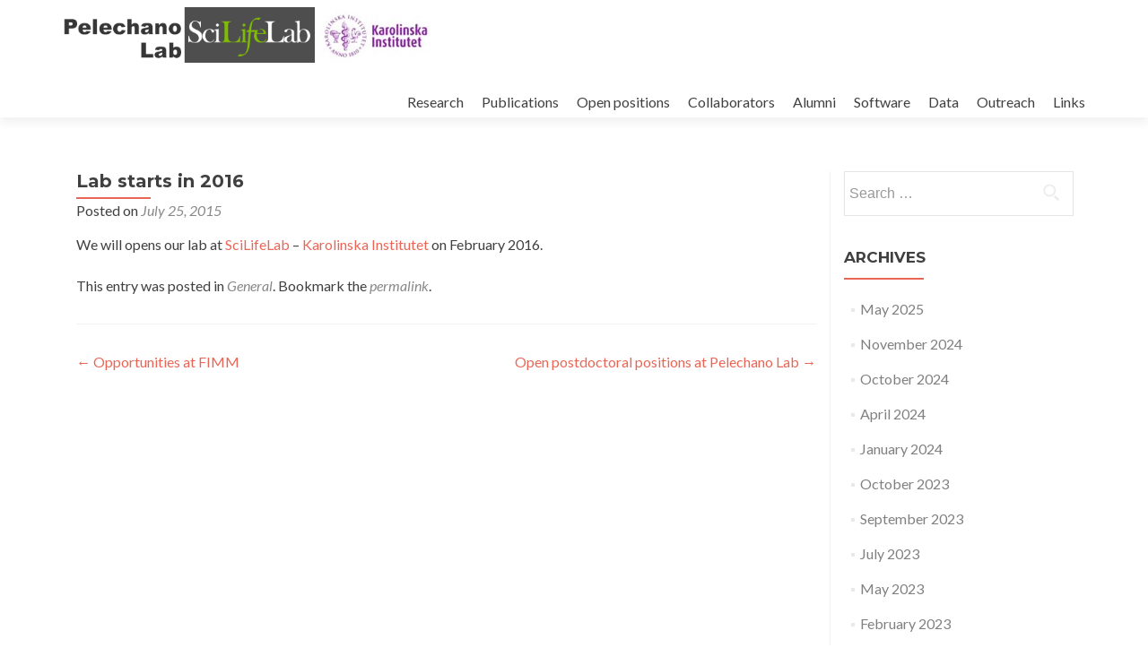

--- FILE ---
content_type: text/html; charset=UTF-8
request_url: http://pelechanolab.com/2015/07/25/hello-world/
body_size: 31921
content:
<!DOCTYPE html>

<html lang="en-US">

<head>

<meta charset="UTF-8">
<meta name="viewport" content="width=device-width, initial-scale=1">
<link rel="profile" href="http://gmpg.org/xfn/11">
<link rel="pingback" href="http://pelechanolab.com/xmlrpc.php">

<title>Lab starts in 2016 &#8211; pelechanolab</title>
<meta name='robots' content='max-image-preview:large' />
	<style>img:is([sizes="auto" i], [sizes^="auto," i]) { contain-intrinsic-size: 3000px 1500px }</style>
	<link rel='dns-prefetch' href='//fonts.googleapis.com' />
<link rel="alternate" type="application/rss+xml" title="pelechanolab &raquo; Feed" href="http://pelechanolab.com/feed/" />
<link rel="alternate" type="application/rss+xml" title="pelechanolab &raquo; Comments Feed" href="http://pelechanolab.com/comments/feed/" />
<link rel="alternate" type="application/rss+xml" title="pelechanolab &raquo; Lab starts in 2016 Comments Feed" href="http://pelechanolab.com/2015/07/25/hello-world/feed/" />
<script type="text/javascript">
/* <![CDATA[ */
window._wpemojiSettings = {"baseUrl":"https:\/\/s.w.org\/images\/core\/emoji\/15.1.0\/72x72\/","ext":".png","svgUrl":"https:\/\/s.w.org\/images\/core\/emoji\/15.1.0\/svg\/","svgExt":".svg","source":{"concatemoji":"http:\/\/pelechanolab.com\/wp-includes\/js\/wp-emoji-release.min.js?ver=6.8.1"}};
/*! This file is auto-generated */
!function(i,n){var o,s,e;function c(e){try{var t={supportTests:e,timestamp:(new Date).valueOf()};sessionStorage.setItem(o,JSON.stringify(t))}catch(e){}}function p(e,t,n){e.clearRect(0,0,e.canvas.width,e.canvas.height),e.fillText(t,0,0);var t=new Uint32Array(e.getImageData(0,0,e.canvas.width,e.canvas.height).data),r=(e.clearRect(0,0,e.canvas.width,e.canvas.height),e.fillText(n,0,0),new Uint32Array(e.getImageData(0,0,e.canvas.width,e.canvas.height).data));return t.every(function(e,t){return e===r[t]})}function u(e,t,n){switch(t){case"flag":return n(e,"\ud83c\udff3\ufe0f\u200d\u26a7\ufe0f","\ud83c\udff3\ufe0f\u200b\u26a7\ufe0f")?!1:!n(e,"\ud83c\uddfa\ud83c\uddf3","\ud83c\uddfa\u200b\ud83c\uddf3")&&!n(e,"\ud83c\udff4\udb40\udc67\udb40\udc62\udb40\udc65\udb40\udc6e\udb40\udc67\udb40\udc7f","\ud83c\udff4\u200b\udb40\udc67\u200b\udb40\udc62\u200b\udb40\udc65\u200b\udb40\udc6e\u200b\udb40\udc67\u200b\udb40\udc7f");case"emoji":return!n(e,"\ud83d\udc26\u200d\ud83d\udd25","\ud83d\udc26\u200b\ud83d\udd25")}return!1}function f(e,t,n){var r="undefined"!=typeof WorkerGlobalScope&&self instanceof WorkerGlobalScope?new OffscreenCanvas(300,150):i.createElement("canvas"),a=r.getContext("2d",{willReadFrequently:!0}),o=(a.textBaseline="top",a.font="600 32px Arial",{});return e.forEach(function(e){o[e]=t(a,e,n)}),o}function t(e){var t=i.createElement("script");t.src=e,t.defer=!0,i.head.appendChild(t)}"undefined"!=typeof Promise&&(o="wpEmojiSettingsSupports",s=["flag","emoji"],n.supports={everything:!0,everythingExceptFlag:!0},e=new Promise(function(e){i.addEventListener("DOMContentLoaded",e,{once:!0})}),new Promise(function(t){var n=function(){try{var e=JSON.parse(sessionStorage.getItem(o));if("object"==typeof e&&"number"==typeof e.timestamp&&(new Date).valueOf()<e.timestamp+604800&&"object"==typeof e.supportTests)return e.supportTests}catch(e){}return null}();if(!n){if("undefined"!=typeof Worker&&"undefined"!=typeof OffscreenCanvas&&"undefined"!=typeof URL&&URL.createObjectURL&&"undefined"!=typeof Blob)try{var e="postMessage("+f.toString()+"("+[JSON.stringify(s),u.toString(),p.toString()].join(",")+"));",r=new Blob([e],{type:"text/javascript"}),a=new Worker(URL.createObjectURL(r),{name:"wpTestEmojiSupports"});return void(a.onmessage=function(e){c(n=e.data),a.terminate(),t(n)})}catch(e){}c(n=f(s,u,p))}t(n)}).then(function(e){for(var t in e)n.supports[t]=e[t],n.supports.everything=n.supports.everything&&n.supports[t],"flag"!==t&&(n.supports.everythingExceptFlag=n.supports.everythingExceptFlag&&n.supports[t]);n.supports.everythingExceptFlag=n.supports.everythingExceptFlag&&!n.supports.flag,n.DOMReady=!1,n.readyCallback=function(){n.DOMReady=!0}}).then(function(){return e}).then(function(){var e;n.supports.everything||(n.readyCallback(),(e=n.source||{}).concatemoji?t(e.concatemoji):e.wpemoji&&e.twemoji&&(t(e.twemoji),t(e.wpemoji)))}))}((window,document),window._wpemojiSettings);
/* ]]> */
</script>
<style id='wp-emoji-styles-inline-css' type='text/css'>

	img.wp-smiley, img.emoji {
		display: inline !important;
		border: none !important;
		box-shadow: none !important;
		height: 1em !important;
		width: 1em !important;
		margin: 0 0.07em !important;
		vertical-align: -0.1em !important;
		background: none !important;
		padding: 0 !important;
	}
</style>
<link rel='stylesheet' id='wp-block-library-css' href='http://pelechanolab.com/wp-includes/css/dist/block-library/style.min.css?ver=6.8.1' type='text/css' media='all' />
<style id='classic-theme-styles-inline-css' type='text/css'>
/*! This file is auto-generated */
.wp-block-button__link{color:#fff;background-color:#32373c;border-radius:9999px;box-shadow:none;text-decoration:none;padding:calc(.667em + 2px) calc(1.333em + 2px);font-size:1.125em}.wp-block-file__button{background:#32373c;color:#fff;text-decoration:none}
</style>
<style id='global-styles-inline-css' type='text/css'>
:root{--wp--preset--aspect-ratio--square: 1;--wp--preset--aspect-ratio--4-3: 4/3;--wp--preset--aspect-ratio--3-4: 3/4;--wp--preset--aspect-ratio--3-2: 3/2;--wp--preset--aspect-ratio--2-3: 2/3;--wp--preset--aspect-ratio--16-9: 16/9;--wp--preset--aspect-ratio--9-16: 9/16;--wp--preset--color--black: #000000;--wp--preset--color--cyan-bluish-gray: #abb8c3;--wp--preset--color--white: #ffffff;--wp--preset--color--pale-pink: #f78da7;--wp--preset--color--vivid-red: #cf2e2e;--wp--preset--color--luminous-vivid-orange: #ff6900;--wp--preset--color--luminous-vivid-amber: #fcb900;--wp--preset--color--light-green-cyan: #7bdcb5;--wp--preset--color--vivid-green-cyan: #00d084;--wp--preset--color--pale-cyan-blue: #8ed1fc;--wp--preset--color--vivid-cyan-blue: #0693e3;--wp--preset--color--vivid-purple: #9b51e0;--wp--preset--gradient--vivid-cyan-blue-to-vivid-purple: linear-gradient(135deg,rgba(6,147,227,1) 0%,rgb(155,81,224) 100%);--wp--preset--gradient--light-green-cyan-to-vivid-green-cyan: linear-gradient(135deg,rgb(122,220,180) 0%,rgb(0,208,130) 100%);--wp--preset--gradient--luminous-vivid-amber-to-luminous-vivid-orange: linear-gradient(135deg,rgba(252,185,0,1) 0%,rgba(255,105,0,1) 100%);--wp--preset--gradient--luminous-vivid-orange-to-vivid-red: linear-gradient(135deg,rgba(255,105,0,1) 0%,rgb(207,46,46) 100%);--wp--preset--gradient--very-light-gray-to-cyan-bluish-gray: linear-gradient(135deg,rgb(238,238,238) 0%,rgb(169,184,195) 100%);--wp--preset--gradient--cool-to-warm-spectrum: linear-gradient(135deg,rgb(74,234,220) 0%,rgb(151,120,209) 20%,rgb(207,42,186) 40%,rgb(238,44,130) 60%,rgb(251,105,98) 80%,rgb(254,248,76) 100%);--wp--preset--gradient--blush-light-purple: linear-gradient(135deg,rgb(255,206,236) 0%,rgb(152,150,240) 100%);--wp--preset--gradient--blush-bordeaux: linear-gradient(135deg,rgb(254,205,165) 0%,rgb(254,45,45) 50%,rgb(107,0,62) 100%);--wp--preset--gradient--luminous-dusk: linear-gradient(135deg,rgb(255,203,112) 0%,rgb(199,81,192) 50%,rgb(65,88,208) 100%);--wp--preset--gradient--pale-ocean: linear-gradient(135deg,rgb(255,245,203) 0%,rgb(182,227,212) 50%,rgb(51,167,181) 100%);--wp--preset--gradient--electric-grass: linear-gradient(135deg,rgb(202,248,128) 0%,rgb(113,206,126) 100%);--wp--preset--gradient--midnight: linear-gradient(135deg,rgb(2,3,129) 0%,rgb(40,116,252) 100%);--wp--preset--font-size--small: 13px;--wp--preset--font-size--medium: 20px;--wp--preset--font-size--large: 36px;--wp--preset--font-size--x-large: 42px;--wp--preset--spacing--20: 0.44rem;--wp--preset--spacing--30: 0.67rem;--wp--preset--spacing--40: 1rem;--wp--preset--spacing--50: 1.5rem;--wp--preset--spacing--60: 2.25rem;--wp--preset--spacing--70: 3.38rem;--wp--preset--spacing--80: 5.06rem;--wp--preset--shadow--natural: 6px 6px 9px rgba(0, 0, 0, 0.2);--wp--preset--shadow--deep: 12px 12px 50px rgba(0, 0, 0, 0.4);--wp--preset--shadow--sharp: 6px 6px 0px rgba(0, 0, 0, 0.2);--wp--preset--shadow--outlined: 6px 6px 0px -3px rgba(255, 255, 255, 1), 6px 6px rgba(0, 0, 0, 1);--wp--preset--shadow--crisp: 6px 6px 0px rgba(0, 0, 0, 1);}:where(.is-layout-flex){gap: 0.5em;}:where(.is-layout-grid){gap: 0.5em;}body .is-layout-flex{display: flex;}.is-layout-flex{flex-wrap: wrap;align-items: center;}.is-layout-flex > :is(*, div){margin: 0;}body .is-layout-grid{display: grid;}.is-layout-grid > :is(*, div){margin: 0;}:where(.wp-block-columns.is-layout-flex){gap: 2em;}:where(.wp-block-columns.is-layout-grid){gap: 2em;}:where(.wp-block-post-template.is-layout-flex){gap: 1.25em;}:where(.wp-block-post-template.is-layout-grid){gap: 1.25em;}.has-black-color{color: var(--wp--preset--color--black) !important;}.has-cyan-bluish-gray-color{color: var(--wp--preset--color--cyan-bluish-gray) !important;}.has-white-color{color: var(--wp--preset--color--white) !important;}.has-pale-pink-color{color: var(--wp--preset--color--pale-pink) !important;}.has-vivid-red-color{color: var(--wp--preset--color--vivid-red) !important;}.has-luminous-vivid-orange-color{color: var(--wp--preset--color--luminous-vivid-orange) !important;}.has-luminous-vivid-amber-color{color: var(--wp--preset--color--luminous-vivid-amber) !important;}.has-light-green-cyan-color{color: var(--wp--preset--color--light-green-cyan) !important;}.has-vivid-green-cyan-color{color: var(--wp--preset--color--vivid-green-cyan) !important;}.has-pale-cyan-blue-color{color: var(--wp--preset--color--pale-cyan-blue) !important;}.has-vivid-cyan-blue-color{color: var(--wp--preset--color--vivid-cyan-blue) !important;}.has-vivid-purple-color{color: var(--wp--preset--color--vivid-purple) !important;}.has-black-background-color{background-color: var(--wp--preset--color--black) !important;}.has-cyan-bluish-gray-background-color{background-color: var(--wp--preset--color--cyan-bluish-gray) !important;}.has-white-background-color{background-color: var(--wp--preset--color--white) !important;}.has-pale-pink-background-color{background-color: var(--wp--preset--color--pale-pink) !important;}.has-vivid-red-background-color{background-color: var(--wp--preset--color--vivid-red) !important;}.has-luminous-vivid-orange-background-color{background-color: var(--wp--preset--color--luminous-vivid-orange) !important;}.has-luminous-vivid-amber-background-color{background-color: var(--wp--preset--color--luminous-vivid-amber) !important;}.has-light-green-cyan-background-color{background-color: var(--wp--preset--color--light-green-cyan) !important;}.has-vivid-green-cyan-background-color{background-color: var(--wp--preset--color--vivid-green-cyan) !important;}.has-pale-cyan-blue-background-color{background-color: var(--wp--preset--color--pale-cyan-blue) !important;}.has-vivid-cyan-blue-background-color{background-color: var(--wp--preset--color--vivid-cyan-blue) !important;}.has-vivid-purple-background-color{background-color: var(--wp--preset--color--vivid-purple) !important;}.has-black-border-color{border-color: var(--wp--preset--color--black) !important;}.has-cyan-bluish-gray-border-color{border-color: var(--wp--preset--color--cyan-bluish-gray) !important;}.has-white-border-color{border-color: var(--wp--preset--color--white) !important;}.has-pale-pink-border-color{border-color: var(--wp--preset--color--pale-pink) !important;}.has-vivid-red-border-color{border-color: var(--wp--preset--color--vivid-red) !important;}.has-luminous-vivid-orange-border-color{border-color: var(--wp--preset--color--luminous-vivid-orange) !important;}.has-luminous-vivid-amber-border-color{border-color: var(--wp--preset--color--luminous-vivid-amber) !important;}.has-light-green-cyan-border-color{border-color: var(--wp--preset--color--light-green-cyan) !important;}.has-vivid-green-cyan-border-color{border-color: var(--wp--preset--color--vivid-green-cyan) !important;}.has-pale-cyan-blue-border-color{border-color: var(--wp--preset--color--pale-cyan-blue) !important;}.has-vivid-cyan-blue-border-color{border-color: var(--wp--preset--color--vivid-cyan-blue) !important;}.has-vivid-purple-border-color{border-color: var(--wp--preset--color--vivid-purple) !important;}.has-vivid-cyan-blue-to-vivid-purple-gradient-background{background: var(--wp--preset--gradient--vivid-cyan-blue-to-vivid-purple) !important;}.has-light-green-cyan-to-vivid-green-cyan-gradient-background{background: var(--wp--preset--gradient--light-green-cyan-to-vivid-green-cyan) !important;}.has-luminous-vivid-amber-to-luminous-vivid-orange-gradient-background{background: var(--wp--preset--gradient--luminous-vivid-amber-to-luminous-vivid-orange) !important;}.has-luminous-vivid-orange-to-vivid-red-gradient-background{background: var(--wp--preset--gradient--luminous-vivid-orange-to-vivid-red) !important;}.has-very-light-gray-to-cyan-bluish-gray-gradient-background{background: var(--wp--preset--gradient--very-light-gray-to-cyan-bluish-gray) !important;}.has-cool-to-warm-spectrum-gradient-background{background: var(--wp--preset--gradient--cool-to-warm-spectrum) !important;}.has-blush-light-purple-gradient-background{background: var(--wp--preset--gradient--blush-light-purple) !important;}.has-blush-bordeaux-gradient-background{background: var(--wp--preset--gradient--blush-bordeaux) !important;}.has-luminous-dusk-gradient-background{background: var(--wp--preset--gradient--luminous-dusk) !important;}.has-pale-ocean-gradient-background{background: var(--wp--preset--gradient--pale-ocean) !important;}.has-electric-grass-gradient-background{background: var(--wp--preset--gradient--electric-grass) !important;}.has-midnight-gradient-background{background: var(--wp--preset--gradient--midnight) !important;}.has-small-font-size{font-size: var(--wp--preset--font-size--small) !important;}.has-medium-font-size{font-size: var(--wp--preset--font-size--medium) !important;}.has-large-font-size{font-size: var(--wp--preset--font-size--large) !important;}.has-x-large-font-size{font-size: var(--wp--preset--font-size--x-large) !important;}
:where(.wp-block-post-template.is-layout-flex){gap: 1.25em;}:where(.wp-block-post-template.is-layout-grid){gap: 1.25em;}
:where(.wp-block-columns.is-layout-flex){gap: 2em;}:where(.wp-block-columns.is-layout-grid){gap: 2em;}
:root :where(.wp-block-pullquote){font-size: 1.5em;line-height: 1.6;}
</style>
<link rel='stylesheet' id='zerif_font-css' href='//fonts.googleapis.com/css?family=Lato%3A300%2C400%2C700%2C400italic%7CMontserrat%3A400%2C700%7CHomemade+Apple&#038;subset=latin%2Clatin-ext' type='text/css' media='all' />
<link rel='stylesheet' id='zerif_font_all-css' href='//fonts.googleapis.com/css?family=Open+Sans%3A300%2C300italic%2C400%2C400italic%2C600%2C600italic%2C700%2C700italic%2C800%2C800italic&#038;subset=latin&#038;ver=6.8.1' type='text/css' media='all' />
<link rel='stylesheet' id='zerif_bootstrap_style-css' href='http://pelechanolab.com/wp-content/themes/zerif-lite/css/bootstrap.css?ver=6.8.1' type='text/css' media='all' />
<link rel='stylesheet' id='zerif_fontawesome-css' href='http://pelechanolab.com/wp-content/themes/zerif-lite/css/font-awesome.min.css?ver=v1' type='text/css' media='all' />
<link rel='stylesheet' id='zerif_style-css' href='http://pelechanolab.com/wp-content/themes/zerif-lite/style.css?ver=1.8.5.49' type='text/css' media='all' />
<style id='zerif_style-inline-css' type='text/css'>
body.home.page:not(.page-template-template-frontpage) {
			background-image: none !important;
		}
</style>
<link rel='stylesheet' id='zerif_responsive_style-css' href='http://pelechanolab.com/wp-content/themes/zerif-lite/css/responsive.css?ver=1.8.5.49' type='text/css' media='all' />
<!--[if lt IE 9]>
<link rel='stylesheet' id='zerif_ie_style-css' href='http://pelechanolab.com/wp-content/themes/zerif-lite/css/ie.css?ver=1.8.5.49' type='text/css' media='all' />
<![endif]-->
<script type="text/javascript" src="http://pelechanolab.com/wp-includes/js/jquery/jquery.min.js?ver=3.7.1" id="jquery-core-js"></script>
<script type="text/javascript" src="http://pelechanolab.com/wp-includes/js/jquery/jquery-migrate.min.js?ver=3.4.1" id="jquery-migrate-js"></script>
<!--[if lt IE 9]>
<script type="text/javascript" src="http://pelechanolab.com/wp-content/themes/zerif-lite/js/html5.js?ver=6.8.1" id="zerif_html5-js"></script>
<![endif]-->
<link rel="https://api.w.org/" href="http://pelechanolab.com/wp-json/" /><link rel="alternate" title="JSON" type="application/json" href="http://pelechanolab.com/wp-json/wp/v2/posts/1" /><link rel="EditURI" type="application/rsd+xml" title="RSD" href="http://pelechanolab.com/xmlrpc.php?rsd" />
<meta name="generator" content="WordPress 6.8.1" />
<link rel="canonical" href="http://pelechanolab.com/2015/07/25/hello-world/" />
<link rel='shortlink' href='http://pelechanolab.com/?p=1' />
<link rel="alternate" title="oEmbed (JSON)" type="application/json+oembed" href="http://pelechanolab.com/wp-json/oembed/1.0/embed?url=http%3A%2F%2Fpelechanolab.com%2F2015%2F07%2F25%2Fhello-world%2F" />
<link rel="alternate" title="oEmbed (XML)" type="text/xml+oembed" href="http://pelechanolab.com/wp-json/oembed/1.0/embed?url=http%3A%2F%2Fpelechanolab.com%2F2015%2F07%2F25%2Fhello-world%2F&#038;format=xml" />
<style type="text/css" id="custom-background-css">
body.custom-background { background-image: url("http://pelechanolab.com/wp-content/uploads/2015/06/SciLifeLab_image.jpg"); background-position: left top; background-size: auto; background-repeat: no-repeat; background-attachment: scroll; }
</style>
	
</head>


	<body class="wp-singular post-template-default single single-post postid-1 single-format-standard wp-custom-logo wp-theme-zerif-lite" >

	

<div id="mobilebgfix">
	<div class="mobile-bg-fix-img-wrap">
		<div class="mobile-bg-fix-img"></div>
	</div>
	<div class="mobile-bg-fix-whole-site">


<header id="home" class="header" itemscope="itemscope" itemtype="http://schema.org/WPHeader">

	<div id="main-nav" class="navbar navbar-inverse bs-docs-nav" role="banner">

		<div class="container">

			
			<div class="navbar-header responsive-logo">

				<button class="navbar-toggle collapsed" type="button" data-toggle="collapse" data-target=".bs-navbar-collapse">

				<span class="sr-only">Toggle navigation</span>

				<span class="icon-bar"></span>

				<span class="icon-bar"></span>

				<span class="icon-bar"></span>

				</button>

					<div class="navbar-brand" itemscope itemtype="http://schema.org/Organization">

						<a href="http://pelechanolab.com/" class="custom-logo-link" rel="home"><img width="562" height="85" src="http://pelechanolab.com/wp-content/uploads/2015/07/logo21.png" class="custom-logo" alt="pelechanolab" decoding="async" srcset="http://pelechanolab.com/wp-content/uploads/2015/07/logo21.png 562w, http://pelechanolab.com/wp-content/uploads/2015/07/logo21-300x45.png 300w" sizes="(max-width: 562px) 100vw, 562px" /></a>
					</div> <!-- /.navbar-brand -->

				</div> <!-- /.navbar-header -->

			
		
		<nav class="navbar-collapse bs-navbar-collapse collapse" id="site-navigation" itemscope itemtype="http://schema.org/SiteNavigationElement">
			<a class="screen-reader-text skip-link" href="#content">Skip to content</a>
			<ul id="menu-menu-1" class="nav navbar-nav navbar-right responsive-nav main-nav-list"><li id="menu-item-199" class="menu-item menu-item-type-post_type menu-item-object-page menu-item-199"><a href="http://pelechanolab.com/title/">Research</a></li>
<li id="menu-item-200" class="menu-item menu-item-type-post_type menu-item-object-page menu-item-200"><a href="http://pelechanolab.com/sample-page/">Publications</a></li>
<li id="menu-item-202" class="menu-item menu-item-type-post_type menu-item-object-page menu-item-202"><a href="http://pelechanolab.com/open-possitions/">Open positions</a></li>
<li id="menu-item-201" class="menu-item menu-item-type-post_type menu-item-object-page menu-item-201"><a href="http://pelechanolab.com/collaborators/">Collaborators</a></li>
<li id="menu-item-198" class="menu-item menu-item-type-post_type menu-item-object-page menu-item-198"><a href="http://pelechanolab.com/alumni/">Alumni</a></li>
<li id="menu-item-650" class="menu-item menu-item-type-post_type menu-item-object-page menu-item-650"><a href="http://pelechanolab.com/software/">Software</a></li>
<li id="menu-item-306" class="menu-item menu-item-type-post_type menu-item-object-page menu-item-306"><a href="http://pelechanolab.com/data/">Data</a></li>
<li id="menu-item-997" class="menu-item menu-item-type-post_type menu-item-object-page menu-item-997"><a href="http://pelechanolab.com/outreach/">Outreach</a></li>
<li id="menu-item-203" class="menu-item menu-item-type-post_type menu-item-object-page menu-item-203"><a href="http://pelechanolab.com/links/">Links</a></li>
</ul>		</nav>

		
		</div> <!-- /.container -->

		
	</div> <!-- /#main-nav -->
	<!-- / END TOP BAR -->

<div class="clear"></div>

</header> <!-- / END HOME SECTION  -->

<div id="content" class="site-content">

	<div class="container">
				<div class="content-left-wrap col-md-9">
						<div id="primary" class="content-area">
				<main itemscope itemtype="http://schema.org/WebPageElement" itemprop="mainContentOfPage" id="main" class="site-main">
				<article id="post-1" class="post-1 post type-post status-publish format-standard has-post-thumbnail hentry category-general">

	<header class="entry-header">

		<h1 class="entry-title">Lab starts in 2016</h1>

		<div class="entry-meta">

			<span class="posted-on">Posted on <a href="http://pelechanolab.com/2015/07/25/hello-world/" rel="bookmark"><time class="entry-date published" datetime="2015-07-25T04:26:46+00:00">July 25, 2015</time><time class="updated" datetime="2016-02-07T10:15:49+00:00">February 7, 2016</time></a></span><span class="byline"> by <span class="author vcard"><a class="url fn n" href="http://pelechanolab.com/author/vicent/">vicent</a></span></span>
		</div><!-- .entry-meta -->

	</header><!-- .entry-header -->

	<div class="entry-content">

		<p>We will opens our lab at <a href="http://www.scilifelab.se/">SciLifeLab</a> &#8211; <a href="http://ki.se/en/mtc/startpage">Karolinska Institutet</a> on February 2016.</p>

	</div><!-- .entry-content -->

	<footer class="entry-footer">

		This entry was posted in <a href="http://pelechanolab.com/category/general/" rel="category tag">General</a>. Bookmark the <a href="http://pelechanolab.com/2015/07/25/hello-world/" rel="bookmark">permalink</a>.
		
	</footer><!-- .entry-footer -->

</article><!-- #post-## -->

	<nav class="navigation post-navigation" aria-label="Posts">
		<h2 class="screen-reader-text">Post navigation</h2>
		<div class="nav-links"><div class="nav-previous"><a href="http://pelechanolab.com/2015/07/24/103/" rel="prev"><span class="meta-nav">&larr;</span> Opportunities at FIMM</a></div><div class="nav-next"><a href="http://pelechanolab.com/2015/08/02/open-postdoctoral-positions-at-pelechano-lab/" rel="next">Open postdoctoral positions at Pelechano Lab <span class="meta-nav">&rarr;</span></a></div></div>
	</nav>				</main><!-- #main -->
			</div><!-- #primary -->
					</div><!-- .content-left-wrap -->
						<div class="sidebar-wrap col-md-3 content-left-wrap">
			

	<div id="secondary" class="widget-area" role="complementary">

		
		
			<aside id="search" class="widget widget_search">

				<form role="search" method="get" class="search-form" action="http://pelechanolab.com/">
				<label>
					<span class="screen-reader-text">Search for:</span>
					<input type="search" class="search-field" placeholder="Search &hellip;" value="" name="s" />
				</label>
				<input type="submit" class="search-submit" value="Search" />
			</form>
			</aside>

			<aside id="archives" class="widget">

				<h2 class="widget-title">Archives</h2>
				<ul>
						<li><a href='http://pelechanolab.com/2025/05/'>May 2025</a></li>
	<li><a href='http://pelechanolab.com/2024/11/'>November 2024</a></li>
	<li><a href='http://pelechanolab.com/2024/10/'>October 2024</a></li>
	<li><a href='http://pelechanolab.com/2024/04/'>April 2024</a></li>
	<li><a href='http://pelechanolab.com/2024/01/'>January 2024</a></li>
	<li><a href='http://pelechanolab.com/2023/10/'>October 2023</a></li>
	<li><a href='http://pelechanolab.com/2023/09/'>September 2023</a></li>
	<li><a href='http://pelechanolab.com/2023/07/'>July 2023</a></li>
	<li><a href='http://pelechanolab.com/2023/05/'>May 2023</a></li>
	<li><a href='http://pelechanolab.com/2023/02/'>February 2023</a></li>
	<li><a href='http://pelechanolab.com/2023/01/'>January 2023</a></li>
	<li><a href='http://pelechanolab.com/2022/08/'>August 2022</a></li>
	<li><a href='http://pelechanolab.com/2022/07/'>July 2022</a></li>
	<li><a href='http://pelechanolab.com/2022/06/'>June 2022</a></li>
	<li><a href='http://pelechanolab.com/2022/04/'>April 2022</a></li>
	<li><a href='http://pelechanolab.com/2022/02/'>February 2022</a></li>
	<li><a href='http://pelechanolab.com/2022/01/'>January 2022</a></li>
	<li><a href='http://pelechanolab.com/2021/12/'>December 2021</a></li>
	<li><a href='http://pelechanolab.com/2021/11/'>November 2021</a></li>
	<li><a href='http://pelechanolab.com/2021/08/'>August 2021</a></li>
	<li><a href='http://pelechanolab.com/2021/06/'>June 2021</a></li>
	<li><a href='http://pelechanolab.com/2021/04/'>April 2021</a></li>
	<li><a href='http://pelechanolab.com/2021/02/'>February 2021</a></li>
	<li><a href='http://pelechanolab.com/2021/01/'>January 2021</a></li>
	<li><a href='http://pelechanolab.com/2020/12/'>December 2020</a></li>
	<li><a href='http://pelechanolab.com/2020/11/'>November 2020</a></li>
	<li><a href='http://pelechanolab.com/2020/10/'>October 2020</a></li>
	<li><a href='http://pelechanolab.com/2020/09/'>September 2020</a></li>
	<li><a href='http://pelechanolab.com/2020/08/'>August 2020</a></li>
	<li><a href='http://pelechanolab.com/2020/07/'>July 2020</a></li>
	<li><a href='http://pelechanolab.com/2020/05/'>May 2020</a></li>
	<li><a href='http://pelechanolab.com/2020/04/'>April 2020</a></li>
	<li><a href='http://pelechanolab.com/2020/03/'>March 2020</a></li>
	<li><a href='http://pelechanolab.com/2020/02/'>February 2020</a></li>
	<li><a href='http://pelechanolab.com/2020/01/'>January 2020</a></li>
	<li><a href='http://pelechanolab.com/2019/12/'>December 2019</a></li>
	<li><a href='http://pelechanolab.com/2019/11/'>November 2019</a></li>
	<li><a href='http://pelechanolab.com/2019/10/'>October 2019</a></li>
	<li><a href='http://pelechanolab.com/2019/08/'>August 2019</a></li>
	<li><a href='http://pelechanolab.com/2019/07/'>July 2019</a></li>
	<li><a href='http://pelechanolab.com/2019/06/'>June 2019</a></li>
	<li><a href='http://pelechanolab.com/2019/02/'>February 2019</a></li>
	<li><a href='http://pelechanolab.com/2019/01/'>January 2019</a></li>
	<li><a href='http://pelechanolab.com/2018/12/'>December 2018</a></li>
	<li><a href='http://pelechanolab.com/2018/11/'>November 2018</a></li>
	<li><a href='http://pelechanolab.com/2018/10/'>October 2018</a></li>
	<li><a href='http://pelechanolab.com/2018/09/'>September 2018</a></li>
	<li><a href='http://pelechanolab.com/2018/08/'>August 2018</a></li>
	<li><a href='http://pelechanolab.com/2018/06/'>June 2018</a></li>
	<li><a href='http://pelechanolab.com/2018/04/'>April 2018</a></li>
	<li><a href='http://pelechanolab.com/2018/01/'>January 2018</a></li>
	<li><a href='http://pelechanolab.com/2017/12/'>December 2017</a></li>
	<li><a href='http://pelechanolab.com/2017/11/'>November 2017</a></li>
	<li><a href='http://pelechanolab.com/2017/10/'>October 2017</a></li>
	<li><a href='http://pelechanolab.com/2017/09/'>September 2017</a></li>
	<li><a href='http://pelechanolab.com/2017/06/'>June 2017</a></li>
	<li><a href='http://pelechanolab.com/2017/05/'>May 2017</a></li>
	<li><a href='http://pelechanolab.com/2017/04/'>April 2017</a></li>
	<li><a href='http://pelechanolab.com/2017/03/'>March 2017</a></li>
	<li><a href='http://pelechanolab.com/2017/02/'>February 2017</a></li>
	<li><a href='http://pelechanolab.com/2016/12/'>December 2016</a></li>
	<li><a href='http://pelechanolab.com/2016/10/'>October 2016</a></li>
	<li><a href='http://pelechanolab.com/2016/09/'>September 2016</a></li>
	<li><a href='http://pelechanolab.com/2016/07/'>July 2016</a></li>
	<li><a href='http://pelechanolab.com/2016/06/'>June 2016</a></li>
	<li><a href='http://pelechanolab.com/2016/04/'>April 2016</a></li>
	<li><a href='http://pelechanolab.com/2016/02/'>February 2016</a></li>
	<li><a href='http://pelechanolab.com/2015/08/'>August 2015</a></li>
	<li><a href='http://pelechanolab.com/2015/07/'>July 2015</a></li>
				</ul>

			</aside>

			<aside id="meta" class="widget">

				<h2 class="widget-title">Meta</h2>

				<ul>
										<li><a href="http://pelechanolab.com/wp-login.php">Log in</a></li>
									</ul>

			</aside>

		
		
	</div><!-- #secondary -->

			</div><!-- .sidebar-wrap -->
			</div><!-- .container -->

</div><!-- .site-content -->


<footer id="footer" itemscope="itemscope" itemtype="http://schema.org/WPFooter">

	
	<div class="container">

		
		<div class="col-md-3 company-details"><div class="zerif-footer-address">Science For Life Laboratory
Tomtebodavägen 23,
171 65 Solna
Sweden</div></div><div class="col-md-3 company-details"><div class="zerif-footer-email">vicent.pelechano@scilifelab.se</div></div><div class="col-md-3 company-details"><div class="zerif-footer-phone"><a href="tel:000."> 000 </a></div></div><div class="col-md-3 copyright"><ul class="social"><li id="twitter"><a target="_blank" href="https://twitter.com/pelechanolab"><span class="sr-only">Twitter link</span> <i class="fa fa-twitter"></i></a></li><li id="linkedin"><a target="_blank" href="https://de.linkedin.com/pub/vicent-pelechano/13/4b5/446"><span class="sr-only">Linkedin link</span> <i class="fa fa-linkedin"></i></a></li></ul><!-- .social --><div class="zerif-copyright-box"><a class="zerif-copyright" rel="nofollow">Zerif Lite </a>developed by <a class="zerif-copyright" href="https://themeisle.com"  target="_blank" rel="nofollow">ThemeIsle</a></div></div>	</div> <!-- / END CONTAINER -->

</footer> <!-- / END FOOOTER  -->


	</div><!-- mobile-bg-fix-whole-site -->
</div><!-- .mobile-bg-fix-wrap -->


<script type="speculationrules">
{"prefetch":[{"source":"document","where":{"and":[{"href_matches":"\/*"},{"not":{"href_matches":["\/wp-*.php","\/wp-admin\/*","\/wp-content\/uploads\/*","\/wp-content\/*","\/wp-content\/plugins\/*","\/wp-content\/themes\/zerif-lite\/*","\/*\\?(.+)"]}},{"not":{"selector_matches":"a[rel~=\"nofollow\"]"}},{"not":{"selector_matches":".no-prefetch, .no-prefetch a"}}]},"eagerness":"conservative"}]}
</script>
<script type="text/javascript" src="http://pelechanolab.com/wp-content/themes/zerif-lite/js/bootstrap.min.js?ver=1.8.5.49" id="zerif_bootstrap_script-js"></script>
<script type="text/javascript" src="http://pelechanolab.com/wp-content/themes/zerif-lite/js/jquery.knob.js?ver=1.8.5.49" id="zerif_knob_nav-js"></script>
<script type="text/javascript" src="http://pelechanolab.com/wp-content/themes/zerif-lite/js/smoothscroll.js?ver=1.8.5.49" id="zerif_smoothscroll-js"></script>
<script type="text/javascript" src="http://pelechanolab.com/wp-content/themes/zerif-lite/js/scrollReveal.js?ver=1.8.5.49" id="zerif_scrollReveal_script-js"></script>
<script type="text/javascript" src="http://pelechanolab.com/wp-content/themes/zerif-lite/js/zerif.js?ver=1.8.5.49" id="zerif_script-js"></script>


</body>

</html>
